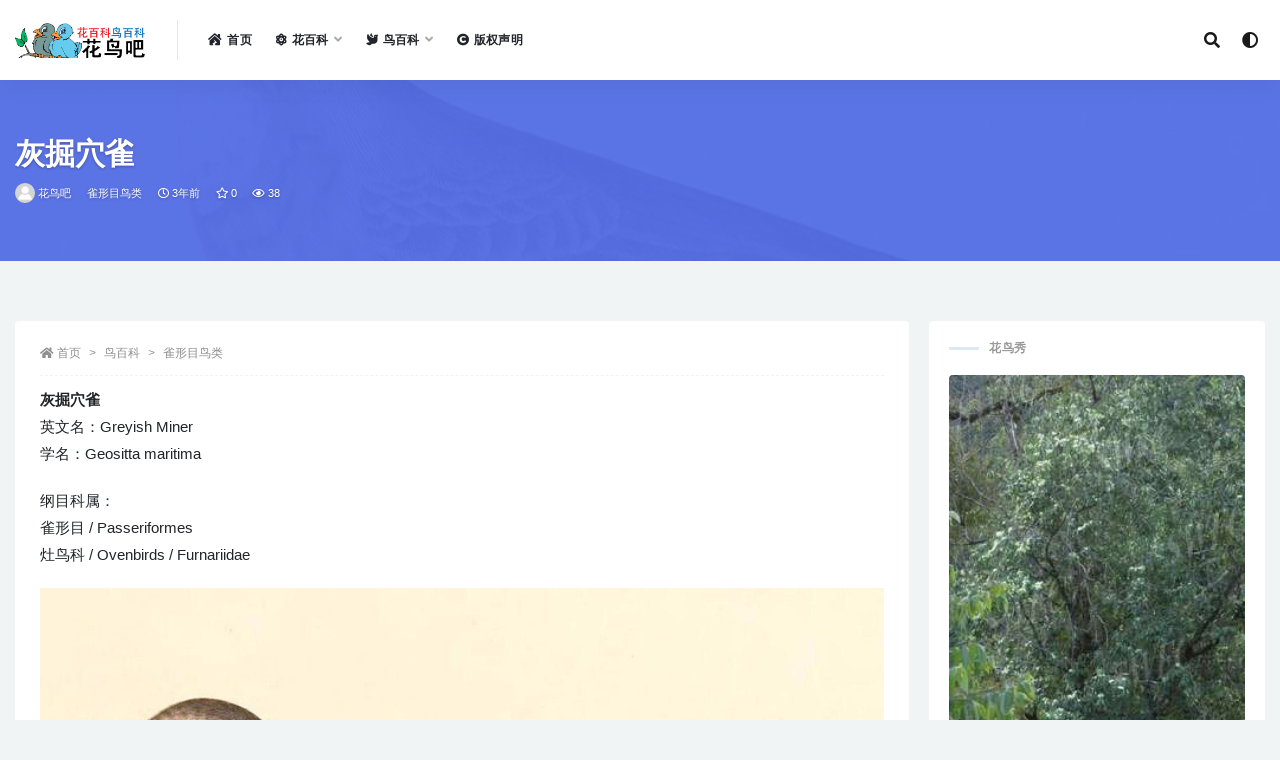

--- FILE ---
content_type: text/html; charset=UTF-8
request_url: https://www.huaniaoba.com/media/86354.html
body_size: 8655
content:
<!doctype html>
<html lang="zh-CN">
<head>
	<meta charset="UTF-8">
	<meta name="viewport" content="width=device-width, initial-scale=1, minimum-scale=1, maximum-scale=1">
	<meta name="baidu-site-verification" content="code-er9FtF9myz" />
	<link rel="profile" href="https://gmpg.org/xfn/11">
	<title>灰掘穴雀 &#8211; 花鸟吧</title>
<meta name='robots' content='max-image-preview:large' />
<link href="https://www.huaniaoba.com/wp-content/themes/rizhuti-v2/assets/img/favicon.png" rel="icon">
<meta name="keywords" content="灰掘穴雀,雀形目鸟类">
<meta name="description" content="灰掘穴雀英文名：Greyish Miner学名：Geositta maritima 纲目科属：雀形目 / Passeriformes灶鸟科 / Ovenbirds / Furnariidae 灰掘穴雀（英文名：Greyish Miner，学名：Geositta maritima），是雀形目灶鸟科掘穴雀属的鸟类。灰掘穴雀是一种鸟类的名称。 地理分布：南美：秘鲁&hellip;">
<meta property="og:title" content="灰掘穴雀">
<meta property="og:description" content="灰掘穴雀英文名：Greyish Miner学名：Geositta maritima 纲目科属：雀形目 / Passeriformes灶鸟科 / Ovenbirds / Furnariidae 灰掘穴雀（英文名：Greyish Miner，学名：Geositta maritima），是雀形目灶鸟科掘穴雀属的鸟类。灰掘穴雀是一种鸟类的名称。 地理分布：南美：秘鲁&hellip;">
<meta property="og:type" content="article">
<meta property="og:url" content="https://www.huaniaoba.com/media/86354.html">
<meta property="og:site_name" content="花鸟吧">
<meta property="og:image" content="https://hnbi.7img.cn/images/3fc6c611b644445b8527b06fcbbea358.jpg">
<link rel='stylesheet' id='bootstrap-css'  href='https://www.huaniaoba.com/wp-content/themes/rizhuti-v2/assets/bootstrap/css/bootstrap.min.css?ver=4.6.0' media='all' />
<link rel='stylesheet' id='csf-fa5-css'  href='https://libs.7img.cn/libs/fontawsome/5.15.1/all.min.css?ver=5.14.0' media='all' />
<link rel='stylesheet' id='csf-fa5-v4-shims-css'  href='https://libs.7img.cn/libs/fontawsome/5.15.1/v4-shims.min.css?ver=5.14.0' media='all' />
<link rel='stylesheet' id='plugins-css'  href='https://www.huaniaoba.com/wp-content/themes/rizhuti-v2/assets/css/plugins.css?ver=1.0.0' media='all' />
<link rel='stylesheet' id='app-css'  href='https://www.huaniaoba.com/wp-content/themes/rizhuti-v2/assets/css/app.css?ver=2.0.0' media='all' />
<link rel='stylesheet' id='dark-css'  href='https://www.huaniaoba.com/wp-content/themes/rizhuti-v2/assets/css/dark.css?ver=2.0.0' media='all' />
<script src='https://www.huaniaoba.com/wp-content/themes/rizhuti-v2/assets/js/jquery.min.js?ver=3.5.1' id='jquery-js'></script>
<link rel="pingback" href="https://www.huaniaoba.com/xmlrpc.php"></head>
<body class="post-template-default single single-post postid-86354 single-format-standard wide-screen navbar-sticky with-hero hero-wide hero-image pagination-infinite_button no-off-canvas sidebar-right">
<div id="app" class="site">
	
<header class="site-header">
    <div class="container">
	    <div class="navbar">
			  <div class="logo-wrapper">
          <a href="https://www.huaniaoba.com/">
        <img class="logo regular" src="https://www.huaniaoba.com/wp-content/themes/rizhuti-v2/assets/img/logo.png" alt="花鸟吧">
      </a>
    
  </div> 			<div class="sep"></div>

			<nav class="main-menu d-none d-lg-block">
			<ul id="menu-%e9%a1%b6%e9%83%a8%e8%8f%9c%e5%8d%95" class="nav-list u-plain-list"><li class="menu-item menu-item-type-post_type menu-item-object-page menu-item-home"><a href="https://www.huaniaoba.com/"><i class="fas fa-house-damage"></i>首页</a></li>
<li class="menu-item menu-item-type-post_type menu-item-object-page menu-item-has-children"><a href="https://www.huaniaoba.com/huabaike"><i class="fas fa-atom"></i>花百科</a>
<ul class="sub-menu">
	<li class="menu-item menu-item-type-taxonomy menu-item-object-category"><a href="https://www.huaniaoba.com/hua/huahui"> 　　花卉百科</a></li>
	<li class="menu-item menu-item-type-taxonomy menu-item-object-category"><a href="https://www.huaniaoba.com/hua/lanhua"> 　　兰花大全</a></li>
	<li class="menu-item menu-item-type-taxonomy menu-item-object-category"><a href="https://www.huaniaoba.com/hua/jiaocao"> 　　多肉植物</a></li>
</ul>
</li>
<li class="menu-item menu-item-type-post_type menu-item-object-page menu-item-has-children"><a href="https://www.huaniaoba.com/niaobaike"><i class="fas fa-dove"></i>鸟百科</a>
<ul class="sub-menu">
	<li class="menu-item menu-item-type-taxonomy menu-item-object-category"><a href="https://www.huaniaoba.com/niao/sphenisciformes"> 　　企鹅目鸟类</a></li>
	<li class="menu-item menu-item-type-taxonomy menu-item-object-category"><a href="https://www.huaniaoba.com/niao/coraciiformes"> 　　佛法僧目鸟类</a></li>
	<li class="menu-item menu-item-type-taxonomy menu-item-object-category"><a href="https://www.huaniaoba.com/niao/cariamiformes"> 　　叫鹤目鸟类</a></li>
	<li class="menu-item menu-item-type-taxonomy menu-item-object-category"><a href="https://www.huaniaoba.com/niao/trogoniformes"> 　　咬鹃目鸟类</a></li>
	<li class="menu-item menu-item-type-taxonomy menu-item-object-category"><a href="https://www.huaniaoba.com/niao/caprimulgiformes"> 　　夜鹰目鸟类</a></li>
	<li class="menu-item menu-item-type-taxonomy menu-item-object-category"><a href="https://www.huaniaoba.com/niao/mesitornithiformes"> 　　拟鹑目鸟类</a></li>
	<li class="menu-item menu-item-type-taxonomy menu-item-object-category"><a href="https://www.huaniaoba.com/niao/eurypygiformes"> 　　日鳽目鸟类</a></li>
	<li class="menu-item menu-item-type-taxonomy menu-item-object-category"><a href="https://www.huaniaoba.com/niao/pterocliformes"> 　　沙鸡目鸟类</a></li>
	<li class="menu-item menu-item-type-taxonomy menu-item-object-category"><a href="https://www.huaniaoba.com/niao/gaviiformes"> 　　潜鸟目鸟类</a></li>
	<li class="menu-item menu-item-type-taxonomy menu-item-object-category"><a href="https://www.huaniaoba.com/niao/bucerotiformes"> 　　犀鸟目鸟类</a></li>
	<li class="menu-item menu-item-type-taxonomy menu-item-object-category"><a href="https://www.huaniaoba.com/niao/phoenicopteriformes"> 　　红鹳目鸟类</a></li>
	<li class="menu-item menu-item-type-taxonomy menu-item-object-category"><a href="https://www.huaniaoba.com/niao/rheiformes"> 　　美洲鸵鸟目鸟类</a></li>
	<li class="menu-item menu-item-type-taxonomy menu-item-object-category"><a href="https://www.huaniaoba.com/niao/musophagiformes"> 　　蕉鹃目鸟类</a></li>
	<li class="menu-item menu-item-type-taxonomy menu-item-object-category"><a href="https://www.huaniaoba.com/niao/falconiformes"> 　　隼形目鸟类</a></li>
	<li class="menu-item menu-item-type-taxonomy menu-item-object-category current-post-ancestor current-menu-parent current-post-parent"><a href="https://www.huaniaoba.com/niao/passeriformes"> 　　雀形目鸟类</a></li>
	<li class="menu-item menu-item-type-taxonomy menu-item-object-category"><a href="https://www.huaniaoba.com/niao/anseriformes"> 　　雁形目鸟类</a></li>
	<li class="menu-item menu-item-type-taxonomy menu-item-object-category"><a href="https://www.huaniaoba.com/niao/apodiformes"> 　　雨燕目鸟类</a></li>
	<li class="menu-item menu-item-type-taxonomy menu-item-object-category"><a href="https://www.huaniaoba.com/niao/suliformes"> 　　鲣鸟目鸟类</a></li>
	<li class="menu-item menu-item-type-taxonomy menu-item-object-category"><a href="https://www.huaniaoba.com/niao/galliformes"> 　　鸡形目鸟类</a></li>
	<li class="menu-item menu-item-type-taxonomy menu-item-object-category"><a href="https://www.huaniaoba.com/niao/otidiformes"> 　　鸨形目鸟类</a></li>
	<li class="menu-item menu-item-type-taxonomy menu-item-object-category"><a href="https://www.huaniaoba.com/niao/strigiformes"> 　　鸮形目鸟类</a></li>
	<li class="menu-item menu-item-type-taxonomy menu-item-object-category"><a href="https://www.huaniaoba.com/niao/struthioniformes"> 　　鸵鸟目鸟类</a></li>
	<li class="menu-item menu-item-type-taxonomy menu-item-object-category"><a href="https://www.huaniaoba.com/niao/charadriiformes"> 　　鸻形目鸟类</a></li>
	<li class="menu-item menu-item-type-taxonomy menu-item-object-category"><a href="https://www.huaniaoba.com/niao/columbiformes"> 　　鸽形目鸟类</a></li>
	<li class="menu-item menu-item-type-taxonomy menu-item-object-category"><a href="https://www.huaniaoba.com/niao/leptosomiformes"> 　　鹃三宝鸟目鸟类</a></li>
	<li class="menu-item menu-item-type-taxonomy menu-item-object-category"><a href="https://www.huaniaoba.com/niao/cuculiformes"> 　　鹃形目鸟类</a></li>
	<li class="menu-item menu-item-type-taxonomy menu-item-object-category"><a href="https://www.huaniaoba.com/niao/pelecaniformes"> 　　鹈形目鸟类</a></li>
	<li class="menu-item menu-item-type-taxonomy menu-item-object-category"><a href="https://www.huaniaoba.com/niao/gruiformes"> 　　鹤形目鸟类</a></li>
	<li class="menu-item menu-item-type-taxonomy menu-item-object-category"><a href="https://www.huaniaoba.com/niao/casuariiformes"> 　　鹤鸵目鸟类</a></li>
	<li class="menu-item menu-item-type-taxonomy menu-item-object-category"><a href="https://www.huaniaoba.com/niao/psittaciformes"> 　　鹦形目鸟类</a></li>
	<li class="menu-item menu-item-type-taxonomy menu-item-object-category"><a href="https://www.huaniaoba.com/niao/apterygiformes"> 　　鹬鸵目鸟类</a></li>
	<li class="menu-item menu-item-type-taxonomy menu-item-object-category"><a href="https://www.huaniaoba.com/niao/accipitriformes"> 　　鹰形目鸟类</a></li>
	<li class="menu-item menu-item-type-taxonomy menu-item-object-category"><a href="https://www.huaniaoba.com/niao/procellariiformes"> 　　鹱形目鸟类</a></li>
	<li class="menu-item menu-item-type-taxonomy menu-item-object-category"><a href="https://www.huaniaoba.com/niao/phaethontiformes"> 　　鹲形目鸟类</a></li>
	<li class="menu-item menu-item-type-taxonomy menu-item-object-category"><a href="https://www.huaniaoba.com/niao/ciconiiformes"> 　　鹳形目鸟类</a></li>
	<li class="menu-item menu-item-type-taxonomy menu-item-object-category"><a href="https://www.huaniaoba.com/niao/coliiformes"> 　　鼠鸟目鸟类</a></li>
	<li class="menu-item menu-item-type-taxonomy menu-item-object-category"><a href="https://www.huaniaoba.com/niao/opisthocomiformes"> 　　麝雉目鸟类</a></li>
	<li class="menu-item menu-item-type-taxonomy menu-item-object-category"><a href="https://www.huaniaoba.com/niao/tinamiformes"> 　　䳍形目鸟类</a></li>
	<li class="menu-item menu-item-type-taxonomy menu-item-object-category"><a href="https://www.huaniaoba.com/niao/podicipediformes"> 　　䴙䴘目鸟类</a></li>
	<li class="menu-item menu-item-type-taxonomy menu-item-object-category"><a href="https://www.huaniaoba.com/niao/piciformes"> 　　䴕形目鸟类</a></li>
</ul>
</li>
<li class="menu-item menu-item-type-post_type menu-item-object-page"><a href="https://www.huaniaoba.com/copyright"><i class="fas fa-copyright"></i>版权声明</a></li>
</ul>			</nav>
			
			<div class="actions">
                
		        
				<!-- user navbar dropdown -->
		        				<!--<a class="btn btn-sm ml-2" rel="nofollow noopener noreferrer" href="https://www.huaniaoba.com/login?mod=login&#038;redirect_to=https%3A%2F%2Fwww.huaniaoba.com%3A443%2Fmedia%2F86354.html"><i class="fa fa-user mr-1"></i>登录</a>-->
								<!-- user navbar dropdown -->
				<!-- <a class="btn btn-sm ml-2" href="https://www.birdsdb.com/" target="_blank" title="花鸟吧英文版网站"><i class="fa fa-globe-asia mr-1"></i>EN</a> -->

				<span class="btn btn-sm search-open navbar-button ml-2" rel="nofollow noopener noreferrer" data-action="omnisearch-open" data-target="#omnisearch" title="搜索"><i class="fas fa-search"></i></span>
                <span class="btn btn-sm toggle-dark navbar-button ml-2" rel="nofollow noopener noreferrer" title="夜间模式"><i class="fa fa-adjust"></i></span>
		        <div class="burger"></div>

		        
		    </div>
		    
	    </div>
    </div>
</header>

<div class="header-gap"></div>


<div class="hero lazyload visible" data-bg="https://hnbi.7img.cn/images/3fc6c611b644445b8527b06fcbbea358.jpg">
<div class="container"><header class="entry-header">
<h1 class="entry-title">灰掘穴雀</h1>          <div class="entry-meta">
            
                          <span class="meta-author">
                <a href="https://www.huaniaoba.com/member/huaniaoba"><img alt='' data-src='//www.huaniaoba.com/wp-content/themes/rizhuti-v2/assets/img/avatar.png' class='lazyload avatar avatar-96 photo' height='96' width='96' />花鸟吧                </a>
              </span>
                          <span class="meta-category">
                <a href="https://www.huaniaoba.com/niao/passeriformes" rel="category">雀形目鸟类</a>
              </span>
                          <span class="meta-date">
                <a href="https://www.huaniaoba.com/media/86354.html" rel="nofollow">
                  <time datetime="2023-03-10T07:46:53+08:00">
                    <i class="fa fa-clock-o"></i>
                    3年前                  </time>
                </a>
              </span>
                            <span class="meta-favnum"><i class="far fa-star"></i> 0</span>
                            <span class="meta-views"><i class="fa fa-eye"></i> 38</span>
                            <span class="meta-edit"></span>
            

          </div>
        </header>
</div></div>	<main id="main" role="main" class="site-content">
<div class="container">
	<div class="row">
		<div class="content-column col-lg-9">
			<div class="content-area">
				<article id="post-86354" class="article-content post-86354 post type-post status-publish format-standard hentry category-passeriformes">

  <div class="container">
        <div class="article-crumb"><ol class="breadcrumb"><li class="home"><i class="fa fa-home"></i> <a href="https://www.huaniaoba.com">首页</a></li><li><a href="https://www.huaniaoba.com/niao">鸟百科</a></li><li><a href="https://www.huaniaoba.com/niao/passeriformes">雀形目鸟类</a></li></ol></div>
    
    
      
    <div class="entry-wrapper">
      <div class="entry-content u-text-format u-clearfix">
        <p><b>灰掘穴雀</b><br />英文名：Greyish Miner<br />学名：Geositta maritima</p>
<p>纲目科属：<br />雀形目 / Passeriformes<br />灶鸟科 / Ovenbirds / Furnariidae</p>
<p align="center"><img src="https://hnbi.7img.cn/images/3fc6c611b644445b8527b06fcbbea358.jpg" alt="灰掘穴雀 / Greyish Miner / Geositta maritima" title="灰掘穴雀 / Greyish Miner / Geositta maritima"></p>
<p>灰掘穴雀（英文名：Greyish Miner，学名：Geositta maritima），是雀形目灶鸟科掘穴雀属的鸟类。灰掘穴雀是一种鸟类的名称。</p>
<p>地理分布：南美：秘鲁西部，智利北部</p>
<div class="pt-0 d-none d-block d-xl-none d-lg-none"><aside id="header-widget-shop-down" class="widget-area"><p></p></aside></div><div class="post-note alert alert-info mt-2" role="alert"><small><strong>声明：</strong>本站所有文章，如无特殊说明或标注，均为本站原创发布。任何个人或组织，在未征得本站同意时，禁止复制、盗用、采集、发布本站内容到任何网站、书籍等各类媒体平台。如若本站内容侵犯了原著者的合法权益，可联系我们进行处理。<a href="/copyright" target="_blank">查看花鸟吧版权声明>></a></small></div>
      </div>
    </div>
    

  </div>
</article>

<div class="entry-navigation">
	<div class="row">
            	<div class="col-lg-6 col-12">
            <a class="entry-page-prev lazyload" href="https://www.huaniaoba.com/media/86348.html" title="暗绣眼鸟" data-bg="https://hnbi.7img.cn/images/c66c4d0de064d317a66ff9e278929791.jpg">
                <div class="entry-page-icon"><i class="fas fa-arrow-left"></i></div>
                <div class="entry-page-info">
                    <span class="d-block rnav">上一篇</span>
                    <span class="d-block title">暗绣眼鸟</span>
                </div>
            </a> 
        </div>
                    	<div class="col-lg-6 col-12">
            <a class="entry-page-next lazyload" href="https://www.huaniaoba.com/media/86358.html" title="假连翘" data-bg="https://hnbi.7img.cn/images/f4fbc919e36aac9ef0f990ec09ac00ef.jpg">
                <div class="entry-page-info">
                    <span class="d-block rnav">下一篇</span>
                    <span class="d-block title">假连翘</span>
                </div>
                <div class="entry-page-icon"><i class="fas fa-arrow-right"></i></div>
            </a>
        </div>
            </div>
</div>    <div class="related-posts">
        <h3 class="u-border-title">相关文章</h3>
        <div class="row">
                      <div class="col-lg-3 col-md-4 col-6 ">
              <article id="post-128367" class="post post-grid post-128367 type-post status-publish format-standard hentry category-passeriformes">
                  <div class="entry-media"><div class="placeholder" style="padding-bottom: 128%"><a href="https://www.huaniaoba.com/media/128367.html" title="白眉山鹪莺" rel="nofollow noopener noreferrer"><img class="lazyload" data-src="https://hnbi.7img.cn/NDMyNDcxNDdmMzk2MzFjMWRjOWNmM2RkMTdhZWYwMDYvMjUwLzMyMC8xZTIw.jpg" src="[data-uri]" alt="白眉山鹪莺" /></a></div></div>                  <div class="entry-wrapper">
                    <header class="entry-header"><h2 class="entry-title"><a href="https://www.huaniaoba.com/media/128367.html" title="白眉山鹪莺" rel="bookmark">白眉山鹪莺</a></h2></header>
                                    </div>
            </article>
          </div>
                      <div class="col-lg-3 col-md-4 col-6 ">
              <article id="post-127243" class="post post-grid post-127243 type-post status-publish format-standard hentry category-passeriformes">
                  <div class="entry-media"><div class="placeholder" style="padding-bottom: 128%"><a href="https://www.huaniaoba.com/media/127243.html" title="棕眉柳莺" rel="nofollow noopener noreferrer"><img class="lazyload" data-src="https://hnbi.7img.cn/MzY3Njc3OGI5MmM3N2Y5ODcyZTM3ZmZhOTU4M2Q2ZmYvMjUwLzMyMC8yM2I3.jpg" src="[data-uri]" alt="棕眉柳莺" /></a></div></div>                  <div class="entry-wrapper">
                    <header class="entry-header"><h2 class="entry-title"><a href="https://www.huaniaoba.com/media/127243.html" title="棕眉柳莺" rel="bookmark">棕眉柳莺</a></h2></header>
                                    </div>
            </article>
          </div>
                      <div class="col-lg-3 col-md-4 col-6 ">
              <article id="post-111608" class="post post-grid post-111608 type-post status-publish format-standard hentry category-passeriformes">
                  <div class="entry-media"><div class="placeholder" style="padding-bottom: 128%"><a href="https://www.huaniaoba.com/media/111608.html" title="小渡鸦" rel="nofollow noopener noreferrer"><img class="lazyload" data-src="https://hnbi.7img.cn/MTI2MmRjOGM2OTg2MmNiOWNiYzM1ZmJmNmM1ZTYxZGQvMjUwLzMyMC85MWVl.jpg" src="[data-uri]" alt="小渡鸦" /></a></div></div>                  <div class="entry-wrapper">
                    <header class="entry-header"><h2 class="entry-title"><a href="https://www.huaniaoba.com/media/111608.html" title="小渡鸦" rel="bookmark">小渡鸦</a></h2></header>
                                    </div>
            </article>
          </div>
                      <div class="col-lg-3 col-md-4 col-6 ">
              <article id="post-116094" class="post post-grid post-116094 type-post status-publish format-standard hentry category-passeriformes">
                  <div class="entry-media"><div class="placeholder" style="padding-bottom: 128%"><a href="https://www.huaniaoba.com/media/116094.html" title="铜背鹑鸫" rel="nofollow noopener noreferrer"><img class="lazyload" data-src="https://hnbi.7img.cn/NDE1MzZjNmMzZDJhMGQwNGU1ZjE0YjZiYzg1ZjI5MjYvMjUwLzMyMC81MGNl.jpg" src="[data-uri]" alt="铜背鹑鸫" /></a></div></div>                  <div class="entry-wrapper">
                    <header class="entry-header"><h2 class="entry-title"><a href="https://www.huaniaoba.com/media/116094.html" title="铜背鹑鸫" rel="bookmark">铜背鹑鸫</a></h2></header>
                                    </div>
            </article>
          </div>
                      <div class="col-lg-3 col-md-4 col-6 ">
              <article id="post-469673" class="post post-grid post-469673 type-post status-publish format-standard hentry category-passeriformes">
                  <div class="entry-media"><div class="placeholder" style="padding-bottom: 128%"><a href="https://www.huaniaoba.com/media/469673.html" title="蓝大翅鸲" rel="nofollow noopener noreferrer"><img class="lazyload" data-src="https://hnbi.7img.cn/NGRmZWNkMTk4ODE5NTdiOTkwODc5YTdhNTRiMDNiYmIvMjUwLzMyMC83ODI1.jpg" src="[data-uri]" alt="蓝大翅鸲" /></a></div></div>                  <div class="entry-wrapper">
                    <header class="entry-header"><h2 class="entry-title"><a href="https://www.huaniaoba.com/media/469673.html" title="蓝大翅鸲" rel="bookmark">蓝大翅鸲</a></h2></header>
                                    </div>
            </article>
          </div>
                      <div class="col-lg-3 col-md-4 col-6 ">
              <article id="post-470340" class="post post-grid post-470340 type-post status-publish format-standard hentry category-passeriformes">
                  <div class="entry-media"><div class="placeholder" style="padding-bottom: 128%"><a href="https://www.huaniaoba.com/media/470340.html" title="阿氏牛顿莺" rel="nofollow noopener noreferrer"><img class="lazyload" data-src="https://hnbi.7img.cn/MjI2MTAwNGE4N2FiM2EzNWE4M2Q5NDAxMzE2ZGE0YjYvMjUwLzMyMC9iYTQy.jpg" src="[data-uri]" alt="阿氏牛顿莺" /></a></div></div>                  <div class="entry-wrapper">
                    <header class="entry-header"><h2 class="entry-title"><a href="https://www.huaniaoba.com/media/470340.html" title="阿氏牛顿莺" rel="bookmark">阿氏牛顿莺</a></h2></header>
                                    </div>
            </article>
          </div>
                      <div class="col-lg-3 col-md-4 col-6 ">
              <article id="post-110418" class="post post-grid post-110418 type-post status-publish format-standard hentry category-passeriformes">
                  <div class="entry-media"><div class="placeholder" style="padding-bottom: 128%"><a href="https://www.huaniaoba.com/media/110418.html" title="黑红阔嘴鸟" rel="nofollow noopener noreferrer"><img class="lazyload" data-src="https://hnbi.7img.cn/NGQxNzhkMmIzODlkNjVlZDE0NjYxMTdjNTE2YTUzNzIvMjUwLzMyMC8xMDcx.jpg" src="[data-uri]" alt="黑红阔嘴鸟" /></a></div></div>                  <div class="entry-wrapper">
                    <header class="entry-header"><h2 class="entry-title"><a href="https://www.huaniaoba.com/media/110418.html" title="黑红阔嘴鸟" rel="bookmark">黑红阔嘴鸟</a></h2></header>
                                    </div>
            </article>
          </div>
                      <div class="col-lg-3 col-md-4 col-6 ">
              <article id="post-478305" class="post post-grid post-478305 type-post status-publish format-standard hentry category-passeriformes">
                  <div class="entry-media"><div class="placeholder" style="padding-bottom: 128%"><a href="https://www.huaniaoba.com/media/478305.html" title="喀细亚交嘴雀" rel="nofollow noopener noreferrer"><img class="lazyload" data-src="https://hnbi.7img.cn/M2VlNmYyYzEyMTMzYmZiMDUwMzVkYWE4YzhmZjcxN2MvMjUwLzMyMC80YzU3.jpg" src="[data-uri]" alt="喀细亚交嘴雀" /></a></div></div>                  <div class="entry-wrapper">
                    <header class="entry-header"><h2 class="entry-title"><a href="https://www.huaniaoba.com/media/478305.html" title="喀细亚交嘴雀" rel="bookmark">喀细亚交嘴雀</a></h2></header>
                                    </div>
            </article>
          </div>
                      <div class="col-lg-3 col-md-4 col-6 ">
              <article id="post-106094" class="post post-grid post-106094 type-post status-publish format-standard hentry category-passeriformes">
                  <div class="entry-media"><div class="placeholder" style="padding-bottom: 128%"><a href="https://www.huaniaoba.com/media/106094.html" title="黄喉石雀" rel="nofollow noopener noreferrer"><img class="lazyload" data-src="https://hnbi.7img.cn/NGQ1MDlhNjJkZmE3NjNlOGRhYjQxMzE5MGE5N2U4ZTUvMjUwLzMyMC9kOWMx.jpg" src="[data-uri]" alt="黄喉石雀" /></a></div></div>                  <div class="entry-wrapper">
                    <header class="entry-header"><h2 class="entry-title"><a href="https://www.huaniaoba.com/media/106094.html" title="黄喉石雀" rel="bookmark">黄喉石雀</a></h2></header>
                                    </div>
            </article>
          </div>
                      <div class="col-lg-3 col-md-4 col-6 ">
              <article id="post-474116" class="post post-grid post-474116 type-post status-publish format-standard hentry category-passeriformes">
                  <div class="entry-media"><div class="placeholder" style="padding-bottom: 128%"><a href="https://www.huaniaoba.com/media/474116.html" title="大燕鵙" rel="nofollow noopener noreferrer"><img class="lazyload" data-src="https://hnbi.7img.cn/OGNiMmZlOWFlYmE2Y2MxODg3ZmQ1NjQzMWZkYmJhNDkvMjUwLzMyMC9lZDJi.jpg" src="[data-uri]" alt="大燕鵙" /></a></div></div>                  <div class="entry-wrapper">
                    <header class="entry-header"><h2 class="entry-title"><a href="https://www.huaniaoba.com/media/474116.html" title="大燕鵙" rel="bookmark">大燕鵙</a></h2></header>
                                    </div>
            </article>
          </div>
                      <div class="col-lg-3 col-md-4 col-6 ">
              <article id="post-475175" class="post post-grid post-475175 type-post status-publish format-standard hentry category-passeriformes">
                  <div class="entry-media"><div class="placeholder" style="padding-bottom: 128%"><a href="https://www.huaniaoba.com/media/475175.html" title="月脸蚁鸫" rel="nofollow noopener noreferrer"><img class="lazyload" data-src="https://hnbi.7img.cn/Y2NjOGQ5ZmMxNzFiMjYwYmFkNDkwZTA0MDdhZmZlODkvMjUwLzMyMC8yYTA5.jpg" src="[data-uri]" alt="月脸蚁鸫" /></a></div></div>                  <div class="entry-wrapper">
                    <header class="entry-header"><h2 class="entry-title"><a href="https://www.huaniaoba.com/media/475175.html" title="月脸蚁鸫" rel="bookmark">月脸蚁鸫</a></h2></header>
                                    </div>
            </article>
          </div>
                      <div class="col-lg-3 col-md-4 col-6 ">
              <article id="post-127257" class="post post-grid post-127257 type-post status-publish format-standard hentry category-passeriformes">
                  <div class="entry-media"><div class="placeholder" style="padding-bottom: 128%"><a href="https://www.huaniaoba.com/media/127257.html" title="浅黄胸大亭鸟" rel="nofollow noopener noreferrer"><img class="lazyload" data-src="https://hnbi.7img.cn/ZTg5Njg2OGUwMDA3MGU2NDY1NTllMGJmNDAwMDJlOTgvMjUwLzMyMC9hYWRl.jpg" src="[data-uri]" alt="浅黄胸大亭鸟" /></a></div></div>                  <div class="entry-wrapper">
                    <header class="entry-header"><h2 class="entry-title"><a href="https://www.huaniaoba.com/media/127257.html" title="浅黄胸大亭鸟" rel="bookmark">浅黄胸大亭鸟</a></h2></header>
                                    </div>
            </article>
          </div>
                  </div>
    </div>

			</div>
		</div>
					<div class="sidebar-column col-lg-3">
				<aside id="secondary" class="widget-area">
	<div id="rizhuti_v2_widget_post_item-2" class="widget rizhuti_v2-widget-post"><h5 class="widget-title">花鸟秀</h5>        <div class="posts-wrapper list"> 
                                <article id="post-465932" class="post post-list maxbg post-465932 type-post status-publish format-standard hentry category-huahui">
                      <div class="entry-media"><div class="placeholder" style="padding-bottom: 128%"><a href="https://www.huaniaoba.com/media/465932.html" title="多花含笑" rel="nofollow noopener noreferrer"><img class="lazyload" data-src="https://hnbi.7img.cn/YjVhM2Q4ODhjYmUyOWJiMjk1MTM4OTViZGNlYjMwNmUvMjUwLzMyMC83Zjg4.jpg" src="[data-uri]" alt="多花含笑" /></a></div></div>                      <div class="entry-wrapper">
                        <header class="entry-header">
                          <h2 class="entry-title"><a href="https://www.huaniaoba.com/media/465932.html" title="多花含笑" rel="bookmark">多花含笑</a></h2>                        </header>
                    </div>
                </article>
                      </div>
        </div></aside><!-- #secondary -->
			</div>
			</div>
</div>
	</main><!-- #main -->
	
	<footer class="site-footer">
		<div class="footer-widget d-none d-lg-block">
    <div class="container">
	    <div class="row">
	        <div class="col-lg-3 col-md">
	            <div class="footer-info">
	                <div class="logo mb-2">
	                    <img class="logo" src="https://www.huaniaoba.com/wp-content/themes/rizhuti-v2/assets/img/logo.png" alt="花鸟吧">
	                </div>
	                <p class="desc mb-0">花鸟吧( 花百科鸟百科)是一个花鸟百科资源，有各种鸟类百科资源介绍与图片，花卉兰花多肉类百科资源介绍与图片。</p>
	            </div>
	        </div>
	        <div class="col-lg-9 col-auto widget-warp">
	        	<div class="d-flex justify-content-xl-between">
	            	
		<div id="recent-posts-3" class="widget widget_recent_entries">
		<h5 class="widget-title">最新发布</h5>
		<ul>
											<li>
					<a href="https://www.huaniaoba.com/media/478595.html">黄嘴雀霸鹟</a>
									</li>
											<li>
					<a href="https://www.huaniaoba.com/media/478591.html">婆罗洲蓝尾八色鸫</a>
									</li>
											<li>
					<a href="https://www.huaniaoba.com/media/478588.html">棕胸蓝姬鹟</a>
									</li>
											<li>
					<a href="https://www.huaniaoba.com/media/478585.html">纯褐鹱</a>
									</li>
					</ul>

		</div><div id="pages-2" class="widget widget_pages"><h5 class="widget-title">网站导航</h5>
			<ul>
				<li class="page_item page-item-41215"><a href="https://www.huaniaoba.com/huabaike">花百科</a></li>
<li class="page_item page-item-41107"><a href="https://www.huaniaoba.com/niaobaike">鸟百科</a></li>
<li class="page_item page-item-41202"><a href="https://www.huaniaoba.com/copyright">版权声明</a></li>
			</ul>

			</div><div id="linkcat-783" class="widget widget_links"><h5 class="widget-title">推荐网站</h5>
	<ul class='xoxo blogroll'>
<li><a href="https://www.worldbirdnames.org/" title="The IOC World Bird List is an open access resource of the international community of ornithologists." target="_blank">IOC World Bird List</a></li>
<li><a href="https://www.nationalgeographic.com/animals/birds/" title="The National Geographic Society uses the power of science, exploration, education and storytelling to illuminate and protect the wonder of our world." target="_blank">NGP Bird Pictures &amp; Facts</a></li>
<li><a href="https://birdsoftheworld.org/bow/home" title="Birds of the World is a powerful resource that brings deep, scholarly content from four celebrated works of ornithology into a single platform where biologists and birders can find comprehensive life history information on birds. Every bird has a story. " target="_blank">Birds of the World</a></li>
<li><a href="https://www.jindanzi.com" title="金弹子盆景网出售金弹子,血红果金弹子,车厘子果金弹子,四季果金弹子,挂果金弹子,金弹子下山桩,金弹子树桩盆景等金弹子盆景。" target="_blank">金弹子盆景</a></li>

	</ul>
</div>
	        	</div>
	        </div>
	    </div>
   </div>
</div>
		<div class="footer-copyright d-flex text-center">
			<div class="container">
			    <p class="m-0 small">
				Copyright © 2023<a href="https://www.huaniaoba.com/">花鸟吧HuaNiaoBa.com</a>				</p>
			</div>
		</div>

	</footer><!-- #footer -->

</div><!-- #page -->

<div class="rollbar">
		<div id="back-to-top" class="rollbar-item" title="返回顶部">
		<i class="fas fa-chevron-up"></i>
	</div>
</div>

<div class="dimmer"></div>

<div class="off-canvas">
  <div class="canvas-close"><i class="fas fa-times"></i></div>
  <div class="mobile-menu d-block d-xl-none d-lg-none"></div>
</div><div id="omnisearch" class="omnisearch">
    <div class="container">
        <form class="omnisearch-form" method="get" action="https://www.huaniaoba.com/">
            <div class="form-group">
                <div class="input-group input-group-merge input-group-flush">
                    <div class="input-group-prepend">
                        <span class="input-group-text"><i class="fas fa-search"></i></span>
                    </div>

					<div class="input-group-prepend d-flex align-items-center" style=" max-width: 35%; ">
                    <select  name='cat' id='omnisearch-cat' class='selectpicker' >
	<option value=''>全部</option>
	<option class="level-0" value="1">花百科</option>
	<option class="level-0" value="2">鸟百科</option>
</select>
				  	</div>
                    <input type="text" class="search-ajax-input form-control" name="s" value="" placeholder="输入关键词 回车搜索..." autocomplete="off">

                </div>
            </div>
        </form>
        <div class="omnisearch-suggestions">
            <div class="search-keywords">
                <a href="https://www.huaniaoba.com/niao/piciformes" class="tag-cloud-link tag-link-65 tag-link-position-1" style="font-size: 14px;">&nbsp;　　䴕形目鸟类</a>
<a href="https://www.huaniaoba.com/niao/coraciiformes" class="tag-cloud-link tag-link-63 tag-link-position-2" style="font-size: 14px;">&nbsp;　　佛法僧目鸟类</a>
<a href="https://www.huaniaoba.com/hua/lanhua" class="tag-cloud-link tag-link-112 tag-link-position-3" style="font-size: 14px;">&nbsp;　　兰花大全</a>
<a href="https://www.huaniaoba.com/hua/jiaocao" class="tag-cloud-link tag-link-111 tag-link-position-4" style="font-size: 14px;">&nbsp;　　多肉植物</a>
<a href="https://www.huaniaoba.com/niao/caprimulgiformes" class="tag-cloud-link tag-link-58 tag-link-position-5" style="font-size: 14px;">&nbsp;　　夜鹰目鸟类</a>
<a href="https://www.huaniaoba.com/hua/huahui" class="tag-cloud-link tag-link-101 tag-link-position-6" style="font-size: 14px;">&nbsp;　　花卉百科</a>
<a href="https://www.huaniaoba.com/niao/passeriformes" class="tag-cloud-link tag-link-68 tag-link-position-7" style="font-size: 14px;">&nbsp;　　雀形目鸟类</a>
<a href="https://www.huaniaoba.com/niao/anseriformes" class="tag-cloud-link tag-link-35 tag-link-position-8" style="font-size: 14px;">&nbsp;　　雁形目鸟类</a>
<a href="https://www.huaniaoba.com/niao/apodiformes" class="tag-cloud-link tag-link-59 tag-link-position-9" style="font-size: 14px;">&nbsp;　　雨燕目鸟类</a>
<a href="https://www.huaniaoba.com/niao/galliformes" class="tag-cloud-link tag-link-36 tag-link-position-10" style="font-size: 14px;">&nbsp;　　鸡形目鸟类</a>
<a href="https://www.huaniaoba.com/niao/strigiformes" class="tag-cloud-link tag-link-37 tag-link-position-11" style="font-size: 14px;">&nbsp;　　鸮形目鸟类</a>
<a href="https://www.huaniaoba.com/niao/charadriiformes" class="tag-cloud-link tag-link-54 tag-link-position-12" style="font-size: 14px;">&nbsp;　　鸻形目鸟类</a>
<a href="https://www.huaniaoba.com/niao/columbiformes" class="tag-cloud-link tag-link-56 tag-link-position-13" style="font-size: 14px;">&nbsp;　　鸽形目鸟类</a>
<a href="https://www.huaniaoba.com/niao/cuculiformes" class="tag-cloud-link tag-link-48 tag-link-position-14" style="font-size: 14px;">&nbsp;　　鹃形目鸟类</a>
<a href="https://www.huaniaoba.com/niao/gruiformes" class="tag-cloud-link tag-link-53 tag-link-position-15" style="font-size: 14px;">&nbsp;　　鹤形目鸟类</a>
<a href="https://www.huaniaoba.com/niao/psittaciformes" class="tag-cloud-link tag-link-67 tag-link-position-16" style="font-size: 14px;">&nbsp;　　鹦形目鸟类</a>
<a href="https://www.huaniaoba.com/niao/accipitriformes" class="tag-cloud-link tag-link-47 tag-link-position-17" style="font-size: 14px;">&nbsp;　　鹰形目鸟类</a>
<a href="https://www.huaniaoba.com/niao/procellariiformes" class="tag-cloud-link tag-link-40 tag-link-position-18" style="font-size: 14px;">&nbsp;　　鹱形目鸟类</a>            </div>
                    </div>
    </div>
</div>

<script src='https://www.huaniaoba.com/wp-content/themes/rizhuti-v2/assets/js/popper.min.js?ver=2.0.0' id='popper-js'></script>
<script src='https://www.huaniaoba.com/wp-content/themes/rizhuti-v2/assets/bootstrap/js/bootstrap.min.js?ver=4.6.0' id='bootstrap-js'></script>
<script src='https://www.huaniaoba.com/wp-content/themes/rizhuti-v2/assets/jarallax/jarallax.min.js?ver=1.12.5' id='jarallax-js'></script>
<script src='https://www.huaniaoba.com/wp-content/themes/rizhuti-v2/assets/jarallax/jarallax-video.min.js?ver=1.0.1' id='jarallax-video-js'></script>
<script src='https://www.huaniaoba.com/wp-content/themes/rizhuti-v2/assets/js/plugins.js?ver=2.0.0' id='plugins-js'></script>
<script id='app-js-extra'>
var rizhutiv2 = {"home_url":"https:\/\/www.huaniaoba.com","admin_url":"https:\/\/www.huaniaoba.com\/wp-admin\/admin-ajax.php","comment_list_order":"asc","infinite_load":"\u52a0\u8f7d\u66f4\u591a","infinite_loading":"\u52a0\u8f7d\u4e2d...","jquey":"1","pay_type_html":{"html":"<div class=\"pay-button-box\"><\/div>","alipay":0,"weixinpay":0,"iconpay":0,"cdkpay":0},"singular_id":"86354"};
</script>
<script src='https://www.huaniaoba.com/wp-content/themes/rizhuti-v2/assets/js/app.js?ver=2.0.0' id='app-js'></script>
<script src='https://www.huaniaoba.com/wp-includes/js/comment-reply.min.js?ver=5.7.1' id='comment-reply-js'></script>
<script src='https://www.huaniaoba.com/wp-includes/js/wp-embed.min.js?ver=5.7.1' id='wp-embed-js'></script>

<!-- 自定义js代码 统计代码 -->
<div style="display:none"><script charset="UTF-8" id="LA_COLLECT" src="//sdk.51.la/js-sdk-pro.min.js"></script>
<script>LA.init({id:"202tYacyAjBaw4x8",ck:"202tYacyAjBaw4x8"})</script>
<script>
var _hmt = _hmt || [];
(function() {
  var hm = document.createElement("script");
  hm.src = "https://hm.baidu.com/hm.js?3d983474fa37a2666350a19980822234";
  var s = document.getElementsByTagName("script")[0]; 
  s.parentNode.insertBefore(hm, s);
})();
</script></div><!-- 自定义js代码 统计代码 END -->
<!-- 49 次加载共计耗时 0.295 秒 -->
</body>
</html>
